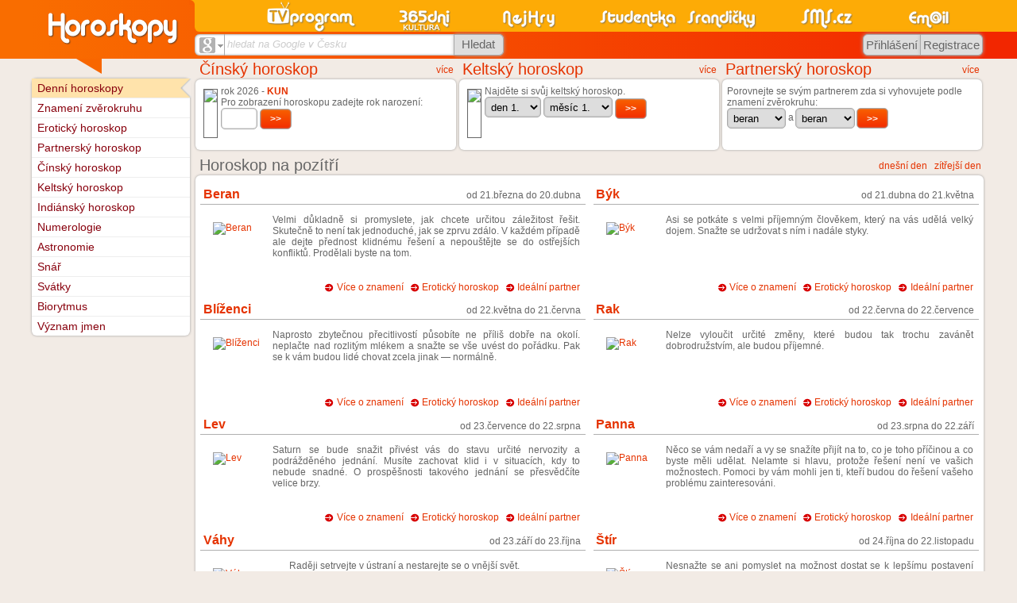

--- FILE ---
content_type: text/html
request_url: https://horoskopy.sms.cz/index.php?P_id_kategorie=15667&P_soubor=horoskopy%2Findex.php%3Fdatum%3D1679180400
body_size: 8724
content:
<!DOCTYPE html PUBLIC "-//W3C//DTD XHTML 1.0 Transitional//EN" "http://www.w3.org/TR/xhtml1/DTD/xhtml1-transitional.dtd">
<html xmlns="http://www.w3.org/1999/xhtml" xml:lang="cs" lang="cs" xmlns:og="http://opengraphprotocol.org/schema/" xmlns:fb="http://www.facebook.com/2008/fbml">
<head>
<meta http-equiv="Content-Type" content="text/html; charset=windows-1250" />
<meta http-equiv="Content-language" content="cs" />
<base href="https://horoskopy.sms.cz/kategorie/horoskopy/" />
<title>Denní horoskopy, Erotické horoskopy, Čínský horoskop, Snář</title>
<meta name="robots" content="index,follow" /><link rel="stylesheet" type="text/css" href="//www.sms.cz/css/sms.css?20161217b" /><link rel="stylesheet" type="text/css" href="//www.sms.cz/css/styl_tisk.css?20110329d" media="print" /><script type="text/javascript" src="https://www.sms.cz/javascript/j_sms_20151123X.js"></script><link rel="stylesheet" type="text/css" href="https://www.sms.cz/kategorie/horoskopy/horoskop.css?20130605a" />
<meta property="og:site_name" content="SMS.cz" /><meta property="fb:admins" content="Happy83,1204264861,744883917,1204264861" />

<link rel="image_src" href="https://www.sms.cz/img/logo_pro_FB.gif" />

<script type="text/javascript">
var P_WEBROOT = 'https://www.sms.cz';
var P_WEBROOT2 = 'https://horoskopy.sms.cz';
var P_WEBROOTBMP = 'https://www.sms.cz/bmp';
</script>


<style type="text/css">
<!--
div.P_nadpis, div.nifty, a.nifty, h4.nifty {
  -moz-border-radius: .5em;
  -webkit-border-radius: .5em;
  border-radius: .5em;
}


div.P_nadpis {
  padding-bottom: 0.11em;
}
-->
</style>

<!-- Global site tag (gtag.js) - Google Analytics -->
<script async src="https://www.googletagmanager.com/gtag/js?id=UA-360086-1"></script>
<script>
  window.dataLayer = window.dataLayer || [];
  function gtag(){dataLayer.push(arguments);}
  gtag('js', new Date());

  gtag('config', 'UA-360086-1', {'linker': {'accept_incoming': true }, 'cookie_domain': 'none'});
gtag('config', 'UA-360086-9', {'linker': {'accept_incoming': true }});
gtag('config', 'UA-360086-21', {'linker': {'accept_incoming': true }, 'cookie_domain': 'sms.cz'});

  gtag('config', 'UA-29384003-11', {'linker': {'domains': ['sms.cz', 'tvprogram.cz', 'nahravani-tv.cz'], 'accept_incoming': true }});
</script>

<!--[if IE 9]>
<link rel="stylesheet" type="text/css" href="//www.sms.cz/css/sms_ie9.css" />
<![endif]-->
<!--[if IE 8]>
<link rel="stylesheet" type="text/css" href="//www.sms.cz/css/sms_ie8.css" />
<![endif]-->
<!--[if IE 7]>
<link rel="stylesheet" type="text/css" href="//www.sms.cz/css/sms_ie7.css" />
<![endif]-->
<!--[if lte IE 6]>
<link rel="stylesheet" type="text/css" href="//www.sms.cz/css/sms_ie6.css" />
<script src="http://www.sms.cz/css/DD_belatedPNG_0.0.8a-min.js"></script>
<script type="text/javascript">
DD_belatedPNG.fix('img');
</script>
<![endif]-->
<meta name="application-name" content="SMS.cz" /><meta name="msapplication-TileColor" content="#F86300" /><meta name="msapplication-TileImage" content="//www.sms.cz/img/sms_w8.png" />

<script type="text/javascript" src="https://ajax.googleapis.com/ajax/libs/jquery/1.8.1/jquery.min.js"></script>

</head>


<body class="no_skyscraper">

<div id="fb-root"></div>
<script>(function(d, s, id) {
  var js, fjs = d.getElementsByTagName(s)[0];
  if (d.getElementById(id)) return;
  js = d.createElement(s); js.id = id;
  js.src = "//connect.facebook.net/cs_CZ/sdk.js#xfbml=1&version=v3.1";
  fjs.parentNode.insertBefore(js, fjs);
}(document, 'script', 'facebook-jssdk'));</script> 

<div style="position:absolute;text-align:center;width:100%;z-index:255;margin-top:30%;filter:alpha(opacity=90);-moz-opacity:0.9;opacity:0.9" id="P_upload_status"></div>
<div id="P_body" class="P_body">

<div class="P_centrovani P_centrovanireklama"><div class="J_Hlavicka_pozadi">
<div class="top "></div>
<div class="J_Hlavicka_pozadi2"></div></div></div>
<div class="P_centrovani" id="P_centrovani">





<div style="float:right">
  <script type="text/javascript">
<!--
P_portalscroll = function()
{
}
-->
</script>
</div>





<div class="P_obsah" id="P_obsah">

<div id="P_reklama_120x600_prostor"></div><script type="text/javascript" src="https://www.sms.cz/javascript/portal.js"></script> <div id="P_hlavni" class="P_hlavni" style="float:right">
<link rel="stylesheet" type="text/css" href="horoskop.css">

<div>
<div style="width:33%;float:left">
<form method="post" action="/index.php" name="P_formular_2802"><input type="hidden" name="P_pouzesoubor" value="" /><input type="hidden" name="P_id_kategorie" value="14327" /><input type="hidden" name="P_soubor" value="horoskopy/index.php" /><input type="hidden" name="P__kategorie" value="15667" /><input type="hidden" name="P__soubor" value="horoskopy/index.php?datum=1679180400" /><input type="hidden" name="P_navigace" value="" /><input type="hidden" name="akce" value="">
<input type="hidden" name="akce" value="cin">
<input type="hidden" name="subakce" value="1">

        <div class="P_nadpis P_nadpis2">
         <div><span class="P_text_vedle_sipky"><a href="https://horoskopy.sms.cz/cinsky-horoskop">více</a></span><span class="sipka">&nbsp;</span></div>
          <h2 class="text"><a href="https://horoskopy.sms.cz/cinsky-horoskop">Čínský horoskop</a></h2>
        </div>
<div class="P_box_obal">
<div class="P_box_obsah" style="height:6em">
       <img src="images/china.gif" border="1" height="60"  style="float:left; margin:4px;">
        rok 2026 -  <a href="https://horoskopy.sms.cz/cinske/kun"><b>KUN </b></a> <br>
        Pro zobrazení horoskopu zadejte rok narození:
        <input type="text" name="rok" maxlength="4" style="width:40px;">
        <input class="P_tlacit40" type="button" value=" &gt;&gt; " onclick="if(P_formular_2802.rok.value==''){alert('Zadejte rok narození!');return false;}else{P_formular_2802.submit();}" style="">
       </div></div> 
</form>
</div>



<div style="width:33%;float:left;position: relative;left: +4px;">
<form method="post" action="/index.php" name="P_formular_2867"><input type="hidden" name="P_pouzesoubor" value="" /><input type="hidden" name="P_id_kategorie" value="14805" /><input type="hidden" name="P_soubor" value="horoskopy/index.php" /><input type="hidden" name="P__kategorie" value="15667" /><input type="hidden" name="P__soubor" value="horoskopy/index.php?datum=1679180400" /><input type="hidden" name="P_navigace" value="" /><input type="hidden" name="akce" value="">
<input type="hidden" name="akce" value="kelt">
<input type="hidden" name="subakce" value="1">

        <div class="P_nadpis P_nadpis2">
         <div><span class="P_text_vedle_sipky"><a href="https://horoskopy.sms.cz/keltsky-horoskop">více</a></span><span class="sipka">&nbsp;</span></div>
          <h1 class="text"><a href="https://horoskopy.sms.cz/keltsky-horoskop">Keltský horoskop</a></h1>
        </div>
<div class="P_box_obal">
<div class="P_box_obsah" style="height:6em">
       <img src="images/kelt.gif" border="1" height="60"  style="float:left; margin:4px;">
        Najděte si svůj keltský horoskop.<br>
        <select name="den"  style="">
    <option value='1'>den 1.</option><option value='2'>den 2.</option><option value='3'>den 3.</option><option value='4'>den 4.</option><option value='5'>den 5.</option><option value='6'>den 6.</option><option value='7'>den 7.</option><option value='8'>den 8.</option><option value='9'>den 9.</option><option value='10'>den 10.</option><option value='11'>den 11.</option><option value='12'>den 12.</option><option value='13'>den 13.</option><option value='14'>den 14.</option><option value='15'>den 15.</option><option value='16'>den 16.</option><option value='17'>den 17.</option><option value='18'>den 18.</option><option value='19'>den 19.</option><option value='20'>den 20.</option><option value='21'>den 21.</option><option value='22'>den 22.</option><option value='23'>den 23.</option><option value='24'>den 24.</option><option value='25'>den 25.</option><option value='26'>den 26.</option><option value='27'>den 27.</option><option value='28'>den 28.</option><option value='29'>den 29.</option><option value='30'>den 30.</option><option value='31'>den 31.</option>
  </select>
  <select name="mesic"  style="">
    <option value='1'>měsíc 1.</option><option value='2'>měsíc 2.</option><option value='3'>měsíc 3.</option><option value='4'>měsíc 4.</option><option value='5'>měsíc 5.</option><option value='6'>měsíc 6.</option><option value='7'>měsíc 7.</option><option value='8'>měsíc 8.</option><option value='9'>měsíc 9.</option><option value='10'>měsíc 10.</option><option value='11'>měsíc 11.</option><option value='12'>měsíc 12.</option>
  </select>
  <input class="P_tlacit40" type="button" value=" &gt;&gt; " onclick="P_formular_2867.submit();"  style="margin-top:0.1em">
  
</div></div>

</form>
</div>

<div style="width:33%;float:left;position: relative;left: +8px;">
<form method="post" action="/index.php" name="P_formular_35104"><input type="hidden" name="P_pouzesoubor" value="" /><input type="hidden" name="P_id_kategorie" value="12345" /><input type="hidden" name="P_soubor" value="horoskopy/index.php" /><input type="hidden" name="P__kategorie" value="15667" /><input type="hidden" name="P__soubor" value="horoskopy/index.php?datum=1679180400" /><input type="hidden" name="P_navigace" value="" /><input type="hidden" name="akce" value="">
<input type="hidden" name="akce" value="par">
<input type="hidden" name="subakce" value="1">

 
        <div class="P_nadpis P_nadpis2">
         <div><span class="P_text_vedle_sipky"><a href="https://horoskopy.sms.cz/partnersky-horoskop">více</a></span><span class="sipka">&nbsp;</span></div>
          <h1 class="text"><a href="https://horoskopy.sms.cz/partnersky-horoskop">Partnerský horoskop</a></h1>
        </div>
  <div class="P_box_obal">
<div class="P_box_obsah" style="height:6em">       
        Porovnejte se svým partnerem zda si vyhovujete podle znamení zvěrokruhu:<br>
        <select style="float:left;margin-right:0.2em;" name="znameni1">
        <option value="beran">beran</option><option value="byk">býk</option><option value="blizenci">blíženci</option><option value="rak">rak</option><option value="lev">lev</option><option value="panna">panna</option><option value="vahy">váhy</option><option value="stir">štír</option><option value="strelec">střelec</option><option value="kozoroh">kozoroh</option><option value="vodnar">vodnář</option><option value="ryby">ryby</option>
        </select><span style="position:relative;top:5px;float:left;margin-right:0.2em;"> a</span>
      
         <select name="znameni2" style="float:left;margin-right:0.2em;">
        <option value="beran">beran</option><option value="byk">býk</option><option value="blizenci">blíženci</option><option value="rak">rak</option><option value="lev">lev</option><option value="panna">panna</option><option value="vahy">váhy</option><option value="stir">štír</option><option value="strelec">střelec</option><option value="kozoroh">kozoroh</option><option value="vodnar">vodnář</option><option value="ryby">ryby</option>
        </select>
        
  <input class="P_tlacit40" type="button" value=" &gt;&gt; " onclick="P_formular_35104.submit();"  style="float:left">
</div></div>
</form>
</div>
</div>
<br style="clear:both">


  <div class="P_nadpis"><div><span class="P_text_vedle_sipky"><a href="https://horoskopy.sms.cz/index.php?P_id_kategorie=15667&amp;P_soubor=horoskopy%2Findex.php%3Fdatum%3D1769641200">dnešní den</a>&nbsp;&nbsp;&nbsp;<a href="https://horoskopy.sms.cz/index.php?P_id_kategorie=15667&amp;P_soubor=horoskopy%2Findex.php%3Fdatum%3D1769727600">zítřejší den</a></span><span class="sipka">&nbsp;</span></div>
     <h1>Horoskop na pozítří</h1>
    <div class="sipka_velka"></div>
  </div>
<div class="P_box_obal"><div class="P_box_obsah">
<div class="horo_box_vypis" style="float:left">

<div class="P_podnadpis">
    <div><span class="P_text_vedle_sipky">od 21.března do 20.dubna</span></div>
    <div style="display: inline">
		 <span class="sipka_seda">&nbsp;</span>
		 <h2><a href="https://horoskopy.sms.cz/zverokruh/beran"><b>Beran</b></a></h2>     
    </div>
  </div>

<div class="P_box_obsah">
<table border="0" cellspacing="0" cellpadding="0" class="table" bgcolor="" height="100%" width="100%">
  <tr>
  <td>
  <a href="https://horoskopy.sms.cz/zverokruh/beran"><img title="Beran" src="images/zverokruh/beran.gif" border="0" height="65" width="65" ></a>
  </td>
  <td>
    Velmi důkladně si promyslete, jak chcete určitou záležitost řešit. Skutečně to není tak jednoduché, jak se zprvu zdálo. V každém případě ale dejte přednost klidnému řešení a nepouštějte se do ostřejších konfliktů. Prodělali byste na tom.  
  </td>
  </tr>
  <tr>
  <td colspan="2" style="text-align:right">
     <a href="https://horoskopy.sms.cz/zverokruh/beran" class="P_sipka">Více o znamení</a> &nbsp;  <a href="https://horoskopy.sms.cz/eroticke/beran" class="P_sipka">Erotický horoskop</a> &nbsp;  <a href="https://horoskopy.sms.cz/index.php?P_id_kategorie=15667&amp;P_soubor=horoskopy%2Findex.php%3Fakce%3Dpar%26subakce%3D1%26znameni1%3Dberan" class="P_sipka">Ideální partner</a>
  </td>
  </tr>
</table>
</div>

</div><div class="horo_box_vypis" style="float:right">

<div class="P_podnadpis">
    <div><span class="P_text_vedle_sipky">od 21.dubna do 21.května</span></div>
    <div style="display: inline">
		 <span class="sipka_seda">&nbsp;</span>
		 <h2><a href="https://horoskopy.sms.cz/zverokruh/byk"><b>Býk</b></a></h2>     
    </div>
  </div>

<div class="P_box_obsah">
<table border="0" cellspacing="0" cellpadding="0" class="table" bgcolor="" height="100%" width="100%">
  <tr>
  <td>
  <a href="https://horoskopy.sms.cz/zverokruh/byk"><img title="Býk" src="images/zverokruh/byk.gif" border="0" height="65" width="65" ></a>
  </td>
  <td>
    Asi se potkáte s velmi příjemným člověkem, který na vás udělá velký dojem. Snažte se udržovat s ním i nadále styky.  
  </td>
  </tr>
  <tr>
  <td colspan="2" style="text-align:right">
     <a href="https://horoskopy.sms.cz/zverokruh/byk" class="P_sipka">Více o znamení</a> &nbsp;  <a href="https://horoskopy.sms.cz/eroticke/byk" class="P_sipka">Erotický horoskop</a> &nbsp;  <a href="https://horoskopy.sms.cz/index.php?P_id_kategorie=15667&amp;P_soubor=horoskopy%2Findex.php%3Fakce%3Dpar%26subakce%3D1%26znameni1%3Dbyk" class="P_sipka">Ideální partner</a>
  </td>
  </tr>
</table>
</div>

</div><div class="horo_box_vypis" style="float:left">

<div class="P_podnadpis">
    <div><span class="P_text_vedle_sipky">od 22.května do 21.června</span></div>
    <div style="display: inline">
		 <span class="sipka_seda">&nbsp;</span>
		 <h2><a href="https://horoskopy.sms.cz/zverokruh/blizenci"><b>Blíženci</b></a></h2>     
    </div>
  </div>

<div class="P_box_obsah">
<table border="0" cellspacing="0" cellpadding="0" class="table" bgcolor="" height="100%" width="100%">
  <tr>
  <td>
  <a href="https://horoskopy.sms.cz/zverokruh/blizenci"><img title="Blíženci" src="images/zverokruh/blizenci.gif" border="0" height="65" width="65" ></a>
  </td>
  <td>
    Naprosto zbytečnou přecitlivostí působíte ne příliš dobře na okolí. neplačte nad rozlitým mlékem a snažte se vše uvést do pořádku. Pak se k vám budou lidé chovat zcela jinak — normálně.  
  </td>
  </tr>
  <tr>
  <td colspan="2" style="text-align:right">
     <a href="https://horoskopy.sms.cz/zverokruh/blizenci" class="P_sipka">Více o znamení</a> &nbsp;  <a href="https://horoskopy.sms.cz/eroticke/blizenci" class="P_sipka">Erotický horoskop</a> &nbsp;  <a href="https://horoskopy.sms.cz/index.php?P_id_kategorie=15667&amp;P_soubor=horoskopy%2Findex.php%3Fakce%3Dpar%26subakce%3D1%26znameni1%3Dblizenci" class="P_sipka">Ideální partner</a>
  </td>
  </tr>
</table>
</div>

</div><div class="horo_box_vypis" style="float:right">

<div class="P_podnadpis">
    <div><span class="P_text_vedle_sipky">od 22.června do 22.července</span></div>
    <div style="display: inline">
		 <span class="sipka_seda">&nbsp;</span>
		 <h2><a href="https://horoskopy.sms.cz/zverokruh/rak"><b>Rak</b></a></h2>     
    </div>
  </div>

<div class="P_box_obsah">
<table border="0" cellspacing="0" cellpadding="0" class="table" bgcolor="" height="100%" width="100%">
  <tr>
  <td>
  <a href="https://horoskopy.sms.cz/zverokruh/rak"><img title="Rak" src="images/zverokruh/rak.gif" border="0" height="65" width="65" ></a>
  </td>
  <td>
    Nelze vyloučit určité změny, které budou tak trochu zavánět dobrodružstvím, ale budou příjemné.  
  </td>
  </tr>
  <tr>
  <td colspan="2" style="text-align:right">
     <a href="https://horoskopy.sms.cz/zverokruh/rak" class="P_sipka">Více o znamení</a> &nbsp;  <a href="https://horoskopy.sms.cz/eroticke/rak" class="P_sipka">Erotický horoskop</a> &nbsp;  <a href="https://horoskopy.sms.cz/index.php?P_id_kategorie=15667&amp;P_soubor=horoskopy%2Findex.php%3Fakce%3Dpar%26subakce%3D1%26znameni1%3Drak" class="P_sipka">Ideální partner</a>
  </td>
  </tr>
</table>
</div>

</div><div class="horo_box_vypis" style="float:left">

<div class="P_podnadpis">
    <div><span class="P_text_vedle_sipky">od 23.července do 22.srpna</span></div>
    <div style="display: inline">
		 <span class="sipka_seda">&nbsp;</span>
		 <h2><a href="https://horoskopy.sms.cz/zverokruh/lev"><b>Lev</b></a></h2>     
    </div>
  </div>

<div class="P_box_obsah">
<table border="0" cellspacing="0" cellpadding="0" class="table" bgcolor="" height="100%" width="100%">
  <tr>
  <td>
  <a href="https://horoskopy.sms.cz/zverokruh/lev"><img title="Lev" src="images/zverokruh/lev.gif" border="0" height="65" width="65" ></a>
  </td>
  <td>
    Saturn se bude snažit přivést vás do stavu určité nervozity a podrážděného jednání. Musíte zachovat klid i v situacích, kdy to nebude snadné. O prospěšnosti takového jednání se přesvědčíte velice brzy.  
  </td>
  </tr>
  <tr>
  <td colspan="2" style="text-align:right">
     <a href="https://horoskopy.sms.cz/zverokruh/lev" class="P_sipka">Více o znamení</a> &nbsp;  <a href="https://horoskopy.sms.cz/eroticke/lev" class="P_sipka">Erotický horoskop</a> &nbsp;  <a href="https://horoskopy.sms.cz/index.php?P_id_kategorie=15667&amp;P_soubor=horoskopy%2Findex.php%3Fakce%3Dpar%26subakce%3D1%26znameni1%3Dlev" class="P_sipka">Ideální partner</a>
  </td>
  </tr>
</table>
</div>

</div><div class="horo_box_vypis" style="float:right">

<div class="P_podnadpis">
    <div><span class="P_text_vedle_sipky">od 23.srpna do 22.září</span></div>
    <div style="display: inline">
		 <span class="sipka_seda">&nbsp;</span>
		 <h2><a href="https://horoskopy.sms.cz/zverokruh/panna"><b>Panna</b></a></h2>     
    </div>
  </div>

<div class="P_box_obsah">
<table border="0" cellspacing="0" cellpadding="0" class="table" bgcolor="" height="100%" width="100%">
  <tr>
  <td>
  <a href="https://horoskopy.sms.cz/zverokruh/panna"><img title="Panna" src="images/zverokruh/panna.gif" border="0" height="65" width="65" ></a>
  </td>
  <td>
    Něco se vám nedaří a vy se snažíte přijít na to, co je toho příčinou a co byste měli udělat. Nelamte si hlavu, protože řešení není ve vašich možnostech. Pomoci by vám mohli jen ti, kteří budou do řešení vašeho problému zainteresováni.  
  </td>
  </tr>
  <tr>
  <td colspan="2" style="text-align:right">
     <a href="https://horoskopy.sms.cz/zverokruh/panna" class="P_sipka">Více o znamení</a> &nbsp;  <a href="https://horoskopy.sms.cz/eroticke/panna" class="P_sipka">Erotický horoskop</a> &nbsp;  <a href="https://horoskopy.sms.cz/index.php?P_id_kategorie=15667&amp;P_soubor=horoskopy%2Findex.php%3Fakce%3Dpar%26subakce%3D1%26znameni1%3Dpanna" class="P_sipka">Ideální partner</a>
  </td>
  </tr>
</table>
</div>

</div><div class="horo_box_vypis" style="float:left">

<div class="P_podnadpis">
    <div><span class="P_text_vedle_sipky">od 23.září do 23.října</span></div>
    <div style="display: inline">
		 <span class="sipka_seda">&nbsp;</span>
		 <h2><a href="https://horoskopy.sms.cz/zverokruh/vahy"><b>Váhy</b></a></h2>     
    </div>
  </div>

<div class="P_box_obsah">
<table border="0" cellspacing="0" cellpadding="0" class="table" bgcolor="" height="100%" width="100%">
  <tr>
  <td>
  <a href="https://horoskopy.sms.cz/zverokruh/vahy"><img title="Váhy" src="images/zverokruh/vahy.gif" border="0" height="65" width="65" ></a>
  </td>
  <td>
    Raději setrvejte v ústraní a nestarejte se o vnější svět.  
  </td>
  </tr>
  <tr>
  <td colspan="2" style="text-align:right">
     <a href="https://horoskopy.sms.cz/zverokruh/vahy" class="P_sipka">Více o znamení</a> &nbsp;  <a href="https://horoskopy.sms.cz/eroticke/vahy" class="P_sipka">Erotický horoskop</a> &nbsp;  <a href="https://horoskopy.sms.cz/index.php?P_id_kategorie=15667&amp;P_soubor=horoskopy%2Findex.php%3Fakce%3Dpar%26subakce%3D1%26znameni1%3Dvahy" class="P_sipka">Ideální partner</a>
  </td>
  </tr>
</table>
</div>

</div><div class="horo_box_vypis" style="float:right">

<div class="P_podnadpis">
    <div><span class="P_text_vedle_sipky">od 24.října do 22.listopadu</span></div>
    <div style="display: inline">
		 <span class="sipka_seda">&nbsp;</span>
		 <h2><a href="https://horoskopy.sms.cz/zverokruh/stir"><b>Štír</b></a></h2>     
    </div>
  </div>

<div class="P_box_obsah">
<table border="0" cellspacing="0" cellpadding="0" class="table" bgcolor="" height="100%" width="100%">
  <tr>
  <td>
  <a href="https://horoskopy.sms.cz/zverokruh/stir"><img title="Štír" src="images/zverokruh/stir.gif" border="0" height="65" width="65" ></a>
  </td>
  <td>
    Nesnažte se ani pomyslet na možnost dostat se k lepšímu postavení nějakým ne právě „čistým“ způsobem. To by se vám zle vymstilo. Vždyť máte sami velmi dobré schopnosti a nepotřebujete se vůbec snižovat k něčemu, co není stylem vašeho jednání.  
  </td>
  </tr>
  <tr>
  <td colspan="2" style="text-align:right">
     <a href="https://horoskopy.sms.cz/zverokruh/stir" class="P_sipka">Více o znamení</a> &nbsp;  <a href="https://horoskopy.sms.cz/eroticke/stir" class="P_sipka">Erotický horoskop</a> &nbsp;  <a href="https://horoskopy.sms.cz/index.php?P_id_kategorie=15667&amp;P_soubor=horoskopy%2Findex.php%3Fakce%3Dpar%26subakce%3D1%26znameni1%3Dstir" class="P_sipka">Ideální partner</a>
  </td>
  </tr>
</table>
</div>

</div><div class="horo_box_vypis" style="float:left">

<div class="P_podnadpis">
    <div><span class="P_text_vedle_sipky">od 23.listopadu do 21.prosince</span></div>
    <div style="display: inline">
		 <span class="sipka_seda">&nbsp;</span>
		 <h2><a href="https://horoskopy.sms.cz/zverokruh/strelec"><b>Střelec</b></a></h2>     
    </div>
  </div>

<div class="P_box_obsah">
<table border="0" cellspacing="0" cellpadding="0" class="table" bgcolor="" height="100%" width="100%">
  <tr>
  <td>
  <a href="https://horoskopy.sms.cz/zverokruh/strelec"><img title="Střelec" src="images/zverokruh/strelec.gif" border="0" height="65" width="65" ></a>
  </td>
  <td>
    Partnerovi se nelíbí buď vaše jednání, nebo některé vaše výroky. Nesmíte mu to zazlívat, nemyslel to špatně. Situace se jeví dost komplikovaně, ale ve skutečnosti tomu tak není. Nemějte obavy, vše dobře dopadne.  
  </td>
  </tr>
  <tr>
  <td colspan="2" style="text-align:right">
     <a href="https://horoskopy.sms.cz/zverokruh/strelec" class="P_sipka">Více o znamení</a> &nbsp;  <a href="https://horoskopy.sms.cz/eroticke/strelec" class="P_sipka">Erotický horoskop</a> &nbsp;  <a href="https://horoskopy.sms.cz/index.php?P_id_kategorie=15667&amp;P_soubor=horoskopy%2Findex.php%3Fakce%3Dpar%26subakce%3D1%26znameni1%3Dstrelec" class="P_sipka">Ideální partner</a>
  </td>
  </tr>
</table>
</div>

</div><div class="horo_box_vypis" style="float:right">

<div class="P_podnadpis">
    <div><span class="P_text_vedle_sipky">od 22.prosince do 20.ledna</span></div>
    <div style="display: inline">
		 <span class="sipka_seda">&nbsp;</span>
		 <h2><a href="https://horoskopy.sms.cz/zverokruh/kozoroh"><b>Kozoroh</b></a></h2>     
    </div>
  </div>

<div class="P_box_obsah">
<table border="0" cellspacing="0" cellpadding="0" class="table" bgcolor="" height="100%" width="100%">
  <tr>
  <td>
  <a href="https://horoskopy.sms.cz/zverokruh/kozoroh"><img title="Kozoroh" src="images/zverokruh/kozoroh.gif" border="0" height="65" width="65" ></a>
  </td>
  <td>
    V tomto dnu se nenechte v soukromí, ani v zaměstnání přivést do stresových situací. Hledejte rozptýlení buď u přátel nebo ve svých zálibách. Psychicky vám to pomůže a později se na celou záležitost budete dívat jinak.  
  </td>
  </tr>
  <tr>
  <td colspan="2" style="text-align:right">
     <a href="https://horoskopy.sms.cz/zverokruh/kozoroh" class="P_sipka">Více o znamení</a> &nbsp;  <a href="https://horoskopy.sms.cz/eroticke/kozoroh" class="P_sipka">Erotický horoskop</a> &nbsp;  <a href="https://horoskopy.sms.cz/index.php?P_id_kategorie=15667&amp;P_soubor=horoskopy%2Findex.php%3Fakce%3Dpar%26subakce%3D1%26znameni1%3Dkozoroh" class="P_sipka">Ideální partner</a>
  </td>
  </tr>
</table>
</div>

</div><div class="horo_box_vypis" style="float:left">

<div class="P_podnadpis">
    <div><span class="P_text_vedle_sipky">od 21.ledna do 20.února</span></div>
    <div style="display: inline">
		 <span class="sipka_seda">&nbsp;</span>
		 <h2><a href="https://horoskopy.sms.cz/zverokruh/vodnar"><b>Vodnář</b></a></h2>     
    </div>
  </div>

<div class="P_box_obsah">
<table border="0" cellspacing="0" cellpadding="0" class="table" bgcolor="" height="100%" width="100%">
  <tr>
  <td>
  <a href="https://horoskopy.sms.cz/zverokruh/vodnar"><img title="Vodnář" src="images/zverokruh/vodnar.gif" border="0" height="65" width="65" ></a>
  </td>
  <td>
    Maličkost zůstane vždy maličkostí, a proto jí nepřikládejte velký význam. Vždy jsou rozhodující činy a na řeči nesmíte příliš dát. Odpočiňte si, hoďte všechny problémy za hlavu. Moc vám to prospěje.  
  </td>
  </tr>
  <tr>
  <td colspan="2" style="text-align:right">
     <a href="https://horoskopy.sms.cz/zverokruh/vodnar" class="P_sipka">Více o znamení</a> &nbsp;  <a href="https://horoskopy.sms.cz/eroticke/vodnar" class="P_sipka">Erotický horoskop</a> &nbsp;  <a href="https://horoskopy.sms.cz/index.php?P_id_kategorie=15667&amp;P_soubor=horoskopy%2Findex.php%3Fakce%3Dpar%26subakce%3D1%26znameni1%3Dvodnar" class="P_sipka">Ideální partner</a>
  </td>
  </tr>
</table>
</div>

</div><div class="horo_box_vypis" style="float:right">

<div class="P_podnadpis">
    <div><span class="P_text_vedle_sipky">od 21.února do 20.března</span></div>
    <div style="display: inline">
		 <span class="sipka_seda">&nbsp;</span>
		 <h2><a href="https://horoskopy.sms.cz/zverokruh/ryby"><b>Ryby</b></a></h2>     
    </div>
  </div>

<div class="P_box_obsah">
<table border="0" cellspacing="0" cellpadding="0" class="table" bgcolor="" height="100%" width="100%">
  <tr>
  <td>
  <a href="https://horoskopy.sms.cz/zverokruh/ryby"><img title="Ryby" src="images/zverokruh/ryby.gif" border="0" height="65" width="65" ></a>
  </td>
  <td>
    Zřejmě občas propadáte dost romantickým a naivním představám. Ale iluze se stávají skutečností jen velice zřídka. Věnujte se raději všedním záležitostem, vyplatí se vám to více než snění.  
  </td>
  </tr>
  <tr>
  <td colspan="2" style="text-align:right">
     <a href="https://horoskopy.sms.cz/zverokruh/ryby" class="P_sipka">Více o znamení</a> &nbsp;  <a href="https://horoskopy.sms.cz/eroticke/ryby" class="P_sipka">Erotický horoskop</a> &nbsp;  <a href="https://horoskopy.sms.cz/index.php?P_id_kategorie=15667&amp;P_soubor=horoskopy%2Findex.php%3Fakce%3Dpar%26subakce%3D1%26znameni1%3Dryby" class="P_sipka">Ideální partner</a>
  </td>
  </tr>
</table>
</div>

</div>
<br style="clear:both" />
</div></div>

</div> <!-- hlavni -->

<div class="P_levemenu" id="P_levemenu">
  
<div class="P_boxik">
   
       

   <div class="P_box_obal">
<ul>
<li class="li_sipka_selected prvni"><div>&nbsp;</div><a href="https://horoskopy.sms.cz/denni-horoskopy">Denní horoskopy</a></li>
<li class="li_sipka"><div>&nbsp;</div><a href="https://horoskopy.sms.cz/detailni-horoskopy">Znamení zvěrokruhu</a></li>
<li class="li_sipka"><div>&nbsp;</div><a href="https://horoskopy.sms.cz/eroticky-horoskop">Erotický horoskop</a></li>
<li class="li_sipka"><div>&nbsp;</div><a href="https://horoskopy.sms.cz/partnersky-horoskop">Partnerský horoskop</a></li>
<li class="li_sipka"><div>&nbsp;</div><a href="https://horoskopy.sms.cz/cinsky-horoskop">Čínský horoskop</a></li>
<li class="li_sipka"><div>&nbsp;</div><a href="https://horoskopy.sms.cz/keltsky-horoskop">Keltský horoskop</a></li>
<li class="li_sipka"><div>&nbsp;</div><a href="https://horoskopy.sms.cz/indiansky-horoskop">Indiánský horoskop</a></li>
<li class="li_sipka"><div>&nbsp;</div><a href="https://horoskopy.sms.cz/numerologie">Numerologie</a></li>
<li class="li_sipka"><div>&nbsp;</div><a href="https://horoskopy.sms.cz/astronomie">Astronomie</a></li>
<li class="li_sipka"><div>&nbsp;</div><a href="https://snar.sms.cz/">Snář</a></li>
<li class="li_sipka"><div>&nbsp;</div><a href="https://svatky.sms.cz/">Svátky</a></li>
<li class="li_sipka"><div>&nbsp;</div><a href="https://biorytmus.sms.cz/">Biorytmus</a></li>
<li class="li_sipka posledni"><div>&nbsp;</div><a href="https://horoskopy.sms.cz/index.php?P_id_kategorie=5028&amp;P_soubor=horoskopy%2Fjmena%2Findex.php">Význam jmen</a></li>
</ul>
  </div>
</div>
<!-- externí generovaný levý obsah pro portálový systém --></div>


</div> <!-- obsah -->


<script type="text/javascript">
function P_jazyk_test(test)
{
  var req;
  if (window.XMLHttpRequest)
  {
    req = new XMLHttpRequest();
  }
  else
  {
    req = new ActiveXObject("Microsoft.XMLHTTP");
  }

  url = '/jazyk.php?test=' + escape(test);
  req.open("GET", url, false);
  req.send(null);
                            
  window.location.reload();
  return false;
}                                
</script>
<div class="J_Hlavicka" id="J_Hlavicka" tabindex="0">
  <div class="J_Hlavicka_zobacek"><div class="zobacek"></div></div>
  <div class="top">
    <div class="kategorie">
      <!-- LOGA KATEGORII -->    
            <div class="email k7"><a href="https://email.sms.cz"><img alt="logo email" src="//www.sms.cz/img/nove/logo_email.png" width="54" height="40" /></a></div>
            <div class="sms k6"><a href="https://www.sms.cz"><img alt="logo sms" src="//www.sms.cz/img/nove/logo_sms.png" width="66" height="40" /></a></div>
            <div class="humor k5"><a href="https://humor.sms.cz"><img alt="logo humor" src="//www.sms.cz/img/nove/logo_srandicky.png" width="88" height="40" /></a></div>
            <div class="studentka k4"><a href="https://studentka.sms.cz"><img alt="logo studentka" src="//www.sms.cz/img/nove/logo_studentka.png" width="97" height="40" /></a></div>
            <div class="nejhry k3"><a href="https://hry.sms.cz"><img alt="logo nejhry" src="//www.sms.cz/img/nove/logo_nejhry.png" width="67" height="40" /></a></div>
            <div class="tri65dni k2"><a href="https://programy.sms.cz"><img alt="logo tri65dni" src="//www.sms.cz/img/nove/logo_365dni.png" width="68" height="40" /></a></div>
            <div class="tvp k1"><a href="https://tv.sms.cz"><img alt="logo tvp" src="//www.sms.cz/img/nove/logo_tvp.png" width="117" height="40" /></a></div>
                  <!-- KONEC LOGA KATEGORII -->    
    </div>
  </div>

  <div class="spodek">
    <!-- BLOK HLEDANI -->
    <div class="blok_hledani">
        
        <script type="text/javascript">
        function P_hledat_text_naseptavac()
        {
          var tmp = "";
          if (document.getElementById('P_hledat_kde').value == 'kultura') tmp = 'kultura';
          else if (document.getElementById('P_hledat_kde').value == 'televize_stanice') filtruj_stanice(document.getElementById('P_hledat_kde_text').value);
          //else if (document.getElementById('P_hledat_kde').value == 'osobnosti') tmp = 'osoba';
          //else if (document.getElementById('P_hledat_kde').value == 'kapely') tmp = 'kapely';
          //else if (document.getElementById('P_hledat_kde').value == 'akce') tmp = 'akce';

          if ((tmp != "") && (typeof P_naseptej_klavesa === 'undefined'))
          {
            var headID = document.getElementsByTagName("head")[0];
            var ns = document.createElement('script');
            ns.type = 'text/javascript';
            ns.src = 'https://www.sms.cz/javascript/naseptavac5.js';
            headID.appendChild(ns);
          }
          
          return tmp;
        }
        </script>        
        
        <form action="https://www.sms.cz/google.php" method="get" target="_top" onsubmit="if (document.getElementById('P_hledat_kde_text').value == '') { alert('Zadejte text pro hledání');return false; };if (typeof odesli_vyhledavac != 'undefined' && odesli_vyhledavac('P_hledat_kde_text') == false) canEv(event);">        
        <input type="hidden" name="hledat_kde" id="P_hledat_kde" value="cz" />
        <div class="hledej_box">
          <div class="sluzby box j_select" id="hlavicka_hledani" onclick="j_showhide('select','hlavicka_hledani','blank_hledej','P_hledat_kde','15667','%2Findex.php%3FP_id_kategorie%3D15667%26P_soubor%3Dhoroskopy%252Findex.php%253Fdatum%253D1679180400');">
            <img alt="hledat na Google v Česku" src="//www.sms.cz/img/nove/hledani_google2.gif" />&nbsp;<span>Google v Česku</span>
          </div>
          <div class="pole box">
            <span id="blank_hledej" onclick="j_blank_click('hledej','P_hledat_kde_text');">hledat na Google v Česku</span>                        
            <ul id="P_hledat_kde_text_" class="P_naseptavac_ P_naseptavac__"></ul>
            <input id="P_hledat_kde_text" name="P_hledat_kde_text" type="text" value="" 
              onclick="if (P_hledat_text_naseptavac() == '') return;if (typeof zobraz_pokud_je != 'undefined') zobraz_pokud_je(this);" 
              onblur="j_blank_change('hledej','P_hledat_kde_text');if (P_hledat_text_naseptavac() != '') setTimeout('disp(\'' + this.name + '\',0)', 300);" 
              onfocus="j_blank_click('hledej','P_hledat_kde_text');" 
              onkeydown="if (P_hledat_text_naseptavac() != '') return P_naseptej_klavesa(event, this.name, true)" 
              onkeyup="if (P_hledat_text_naseptavac() != '') naseptej(event, 'https://horoskopy.sms.cz/kategorie/televize/ajx_sept_vse.php?hlavicka=true&typ_ajx_sept=' + P_hledat_text_naseptavac() + '&amp;', this.value, this.name, 200)" autocomplete="off"
            />
            <input type="hidden" id="P_hledat_kde_text_seo" name="P_hledat_kde_text_seo" value="" />
          </div>
          <div class="tlacitko box" onmouseover="this.className='tlacitko box aktivni';" onmouseout="this.className='tlacitko box';">
            <input type="submit" name="submit" value="Hledat" />
          </div>
        </div>
        </form>
      <!-- KONEC HLEDANI -->
    <!-- KONEC BLOK HLEDANI -->
    </div>    

    <!-- SDILENI -->
            <!-- BLOK PRIHLASENI -->
    <div class="blok_prihlaseni2">        
          <div id="hlavicka_login" class="tlacitko" onclick="j_showhide('login','hlavicka_registrace','','','15667');" title="Přihlášení" onmouseover="this.className='tlacitko aktivni';" onmouseout="this.className='tlacitko';" onmouseover="this.className='tlacitko aktivni';" onmouseout="this.className='tlacitko';" >
        <span>Přihlášení</span>
      </div>
      <div id="hlavicka_registrace" class="tlacitko" onclick="location.href='https://www.sms.cz/registrace';" title="Nová registrace" onmouseover="this.className='tlacitko aktivni';" onmouseout="this.className='tlacitko';" onmouseover="this.className='tlacitko aktivni';" onmouseout="this.className='tlacitko';" >
        <span>Registrace</span>
      </div>
        </div>
	  </div>

  <div class="logo">
    <div class="zaobleni"><div></div></div>
    <a href="https://horoskopy.sms.cz"><img alt="horoskopy" src="//www.sms.cz/img/nove/logohlavni_horoskopy.png" /></a>
  </div>
</div>

<script type="text/javascript">
  j_blank_change("hledej","P_hledat_kde_text");
</script>

<br style="clear:both" />

</div>

<br style="clear: both" />

<div class="J_Paticka_pozadi" id="J_Paticka_pozadi">
  <div id="P_centrovani2" class="P_centrovani">
    <div class="J_Paticka">
      <div class="logo"><a href="https://www.sms.cz"><img src="//www.sms.cz/img/nove/logo_paticka.png" alt="SMS.cz" /></a></div>
      <div class="kontakt">
    <div class="copyright">
  <a href="https://kontakt.sms.cz/">Kontakt</a>
   | <a href="https://www.xn--lep-tma39c.tv/">Online televize Lepší.TV</a>  
    &nbsp;&nbsp;&copy; goNET s.r.o.</div>
        <div class="jazyky">
        
        </div>
        
        <div class="vzhledy">
          Vzhledy: 
<a title="Standartní" href="javascript:P_jazyk('', null)"><div alt="Standartní" class="P_obr P_aktivni" style="display:inline-block;margin:1px"><div style="width:16px;height:11px;background-color:#f86000;display:inline-block;margin:0"></div></div></a><a title="Černý" href="javascript:P_jazyk('_cerna', null)"><div alt="Černý" class="P_obr" style="display:inline-block;margin:1px"><div style="width:16px;height:11px;background-color:#000000;display:inline-block;margin:0"></div></div></a><a title="Modrý" href="javascript:P_jazyk('_modra', null)"><div alt="Modrý" class="P_obr" style="display:inline-block;margin:1px"><div style="width:16px;height:11px;background-color:#0a5c9b;display:inline-block;margin:0"></div></div></a><a title="Zelený" href="javascript:P_jazyk('_zelena', null)"><div alt="Zelený" class="P_obr" style="display:inline-block;margin:1px"><div style="width:16px;height:11px;background-color:#399b00;display:inline-block;margin:0"></div></div></a><a title="Vlastni" href="javascript:P_jazyk('_vlastni', null)"><img src="//www.sms.cz/img/nove/vzhled_vlastni.gif" width="16" height="11" alt="Vlastni" class="P_obr" style="vertical-align:bottom" /></a>        </div>
        
      </div>

      <div class="blok_fb">
        <div class="fb-like" data-href="http://www.facebook.com/pages/SMScz/172367162302" data-send="false" data-layout="button_count" data-width="150" data-show-faces="false" data-font="arial"></div>
      </div>

      <div class="vpravo">
        <div class="horni">
Čtvrtek 29. 1. 2026 Svátek má <a href="https://svatky.sms.cz/index.php?P_id_kategorie=15671&amp;P_soubor=horoskopy%2Fsvatky.php" style="font-weight:normal">Zdislava</a>        </div>
        <div class="spodni">
Vyhrávej v <a href="http://www.casino.cz">casino.cz</a> nebo na <a href="http://www.vyherni-automaty.cz">vyherni-automaty.cz</a>&nbsp;&nbsp;&nbsp;Prodávej s <a href="http://www.plat-mobilem.cz">Plať-Mobilem.cz</a>  
        </div>
      </div>
    </div>
  </div>
</div>
</div>


<script type="text/javascript" src="//www.sms.cz/nifty/niftycube.js"></script>
<script type="text/javascript">
<!--
function P_nifty()
{
  if (!(document.body.style.WebkitBorderRadius!== undefined||document.body.style.MozBorderRadius!==undefined||document.body.style.borderRadius!==undefined))
    {
    //alert("Nifty");
    Nifty("div.P_nadpis","small transparent");
    Nifty("div.nifty","small transparent");
    Nifty("a.nifty","small transparent");
    Nifty("h4.nifty","small transparent");
    Nifty("h4.nifty","small transparent");
    Nifty("div.nifty2","transparent");
  }
}




function P_kulate_rohy()
{
  P_nifty();
	browName = navigator.appName;
	browVerze = parseInt(navigator.appVersion);

  if (!document.all)
  {
    // centrovani tlacitek pro Firefox
    P_tlacitka = document.getElementsByTagName("a");
    for (i = 0; i < P_tlacitka.length; i++)
    {
      styly = P_tlacitka[i].className.split(" ");
      for(j = 0; j < styly.length; j++)
      {
        if (styly[j].search("P_tlacit") == 0)
        {
          P_tlacitka[i].innerHTML = '<span style="text-align: center;display: block">' + P_tlacitka[i].innerHTML + '<' + '/span>';
        }
      }
    }
  }

  j_srovnej_boxy3("P_box_obal", document.getElementById("P_hlavni"));
  j_natahni_paticku();

  
}



j_zmena_sirky();


var j_onload_old = window.onload;
if (typeof window.onload != 'function')
{
  window.onload = P_kulate_rohy;
}
else
{
  window.onload = function()
  {
    if (j_onload_old) j_onload_old();
    P_kulate_rohy();
  }
}
//-->
</script>



</body>
</html>
<!-- cas:    0.217 -->


--- FILE ---
content_type: text/css
request_url: https://www.sms.cz/kategorie/horoskopy/horoskop.css?20130605a
body_size: 530
content:
/* CSS Document */
.horo_box_vypis{
	border: none;
	width: 33.2em; /* 172px - 33.5em */
  width:32.6em;
	float:left;
	padding: .3em;
	text-align: justify;

	margin-bottom: 1em;
	
	padding:0;
	margin:0;
}
.px1200 .horo_box_vypis {width:34.2em;}

.horo_box_vypis img{
	float: left;
	margin: 10px;
}
td {
vertical-align: top;

}

.formular input,select, textarea{
	border: 1px solid;
}
.formular td{
	vertical-align:middle;

}
.hlaska_err{
	color: Red;
	font-weight: bold;
}
.radek_vypis
{
background-color: #DEDEDE;
}
.hlasovani{
	font-size: 12px;
	border: 1px solid Black;
}
.tableDetail{
	font-size: 12px;
	border: 1px solid;
}
.tableDetail td
{
border: none;
}
.tableSoubory{
	border: 1px;
	font-size: 12px;
}
.tableSoubory th{
	font-size: 12px;
}
.radek1{
  background-color:white;
}

.radek2{
  background-color:#DDDDDD;
}
.zverokruh .polozka {
  float:left;
  text-align:center;
  padding-left:0.3em;
  padding-right:0.3em;
}
.zverokruh .polozka a img {
  float:left;
}
.zverokruh .polozka .P_box_obal {
  float:left;
  width:16em;
}
.zverokruh .polozka .P_box_obal .P_box_obsah {
  xheight:8.2em;
}
.px1200 .zverokruh .P_box_obal {
  width:16em;
}
.px1200.no_skyscraper .zverokruh .P_box_obal {
  width:20em;
}

--- FILE ---
content_type: text/css
request_url: https://horoskopy.sms.cz/kategorie/horoskopy/horoskop.css
body_size: 530
content:
/* CSS Document */
.horo_box_vypis{
	border: none;
	width: 33.2em; /* 172px - 33.5em */
  width:32.6em;
	float:left;
	padding: .3em;
	text-align: justify;

	margin-bottom: 1em;
	
	padding:0;
	margin:0;
}
.px1200 .horo_box_vypis {width:34.2em;}

.horo_box_vypis img{
	float: left;
	margin: 10px;
}
td {
vertical-align: top;

}

.formular input,select, textarea{
	border: 1px solid;
}
.formular td{
	vertical-align:middle;

}
.hlaska_err{
	color: Red;
	font-weight: bold;
}
.radek_vypis
{
background-color: #DEDEDE;
}
.hlasovani{
	font-size: 12px;
	border: 1px solid Black;
}
.tableDetail{
	font-size: 12px;
	border: 1px solid;
}
.tableDetail td
{
border: none;
}
.tableSoubory{
	border: 1px;
	font-size: 12px;
}
.tableSoubory th{
	font-size: 12px;
}
.radek1{
  background-color:white;
}

.radek2{
  background-color:#DDDDDD;
}
.zverokruh .polozka {
  float:left;
  text-align:center;
  padding-left:0.3em;
  padding-right:0.3em;
}
.zverokruh .polozka a img {
  float:left;
}
.zverokruh .polozka .P_box_obal {
  float:left;
  width:16em;
}
.zverokruh .polozka .P_box_obal .P_box_obsah {
  xheight:8.2em;
}
.px1200 .zverokruh .P_box_obal {
  width:16em;
}
.px1200.no_skyscraper .zverokruh .P_box_obal {
  width:20em;
}